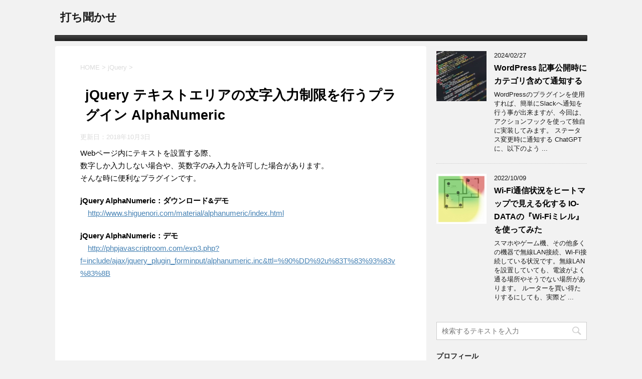

--- FILE ---
content_type: text/html; charset=UTF-8
request_url: https://kazunori-toybox.com/blog/jquery/jquery-%E3%83%86%E3%82%AD%E3%82%B9%E3%83%88%E3%82%A8%E3%83%AA%E3%82%A2%E3%81%AE%E6%96%87%E5%AD%97%E5%85%A5%E5%8A%9B%E5%88%B6%E9%99%90%E3%82%92%E8%A1%8C%E3%81%86%E3%83%97%E3%83%A9%E3%82%B0%E3%82%A4/
body_size: 20736
content:
<!DOCTYPE html>
<!--[if lt IE 7]>
<html class="ie6" dir="ltr" lang="ja" prefix="og: https://ogp.me/ns#"> <![endif]-->
<!--[if IE 7]>
<html class="i7" dir="ltr" lang="ja" prefix="og: https://ogp.me/ns#"> <![endif]-->
<!--[if IE 8]>
<html class="ie" dir="ltr" lang="ja" prefix="og: https://ogp.me/ns#"> <![endif]-->
<!--[if gt IE 8]><!-->
<html dir="ltr" lang="ja" prefix="og: https://ogp.me/ns#">
	<!--<![endif]-->
	<head prefix="og: http://ogp.me/ns# fb: http://ogp.me/ns/fb# article: http://ogp.me/ns/article#">
		<meta charset="UTF-8" >
		<meta name="viewport" content="width=device-width,initial-scale=1.0,user-scalable=no">
		<meta name="format-detection" content="telephone=no" >
		
		
		<link rel="alternate" type="application/rss+xml" title="打ち聞かせ RSS Feed" href="https://kazunori-toybox.com/blog/feed/" />
		<link rel="pingback" href="https://kazunori-toybox.com/blog/xmlrpc.php" >
		<!--[if lt IE 9]>
		<script src="https://kazunori-toybox.com/blog/wp-content/themes/stingerplus2/js/html5shiv.js"></script>
		<![endif]-->
					<style>img:is([sizes="auto" i], [sizes^="auto," i]) { contain-intrinsic-size: 3000px 1500px }</style>
	
		<!-- All in One SEO 4.8.5 - aioseo.com -->
	<meta name="robots" content="max-image-preview:large" />
	<meta name="author" content="kazunori"/>
	<link rel="canonical" href="https://kazunori-toybox.com/blog/jquery/jquery-%e3%83%86%e3%82%ad%e3%82%b9%e3%83%88%e3%82%a8%e3%83%aa%e3%82%a2%e3%81%ae%e6%96%87%e5%ad%97%e5%85%a5%e5%8a%9b%e5%88%b6%e9%99%90%e3%82%92%e8%a1%8c%e3%81%86%e3%83%97%e3%83%a9%e3%82%b0%e3%82%a4/" />
	<meta name="generator" content="All in One SEO (AIOSEO) 4.8.5" />
		<meta property="og:locale" content="ja_JP" />
		<meta property="og:site_name" content="打ち聞かせ |" />
		<meta property="og:type" content="article" />
		<meta property="og:title" content="jQuery テキストエリアの文字入力制限を行うプラグイン AlphaNumeric | 打ち聞かせ" />
		<meta property="og:url" content="https://kazunori-toybox.com/blog/jquery/jquery-%e3%83%86%e3%82%ad%e3%82%b9%e3%83%88%e3%82%a8%e3%83%aa%e3%82%a2%e3%81%ae%e6%96%87%e5%ad%97%e5%85%a5%e5%8a%9b%e5%88%b6%e9%99%90%e3%82%92%e8%a1%8c%e3%81%86%e3%83%97%e3%83%a9%e3%82%b0%e3%82%a4/" />
		<meta property="article:published_time" content="2012-07-26T11:53:37+00:00" />
		<meta property="article:modified_time" content="2018-10-03T07:28:21+00:00" />
		<meta name="twitter:card" content="summary" />
		<meta name="twitter:title" content="jQuery テキストエリアの文字入力制限を行うプラグイン AlphaNumeric | 打ち聞かせ" />
		<script type="application/ld+json" class="aioseo-schema">
			{"@context":"https:\/\/schema.org","@graph":[{"@type":"Article","@id":"https:\/\/kazunori-toybox.com\/blog\/jquery\/jquery-%e3%83%86%e3%82%ad%e3%82%b9%e3%83%88%e3%82%a8%e3%83%aa%e3%82%a2%e3%81%ae%e6%96%87%e5%ad%97%e5%85%a5%e5%8a%9b%e5%88%b6%e9%99%90%e3%82%92%e8%a1%8c%e3%81%86%e3%83%97%e3%83%a9%e3%82%b0%e3%82%a4\/#article","name":"jQuery \u30c6\u30ad\u30b9\u30c8\u30a8\u30ea\u30a2\u306e\u6587\u5b57\u5165\u529b\u5236\u9650\u3092\u884c\u3046\u30d7\u30e9\u30b0\u30a4\u30f3 AlphaNumeric | \u6253\u3061\u805e\u304b\u305b","headline":"jQuery \u30c6\u30ad\u30b9\u30c8\u30a8\u30ea\u30a2\u306e\u6587\u5b57\u5165\u529b\u5236\u9650\u3092\u884c\u3046\u30d7\u30e9\u30b0\u30a4\u30f3 AlphaNumeric","author":{"@id":"https:\/\/kazunori-toybox.com\/blog\/author\/kazunori\/#author"},"publisher":{"@id":"https:\/\/kazunori-toybox.com\/blog\/#organization"},"datePublished":"2012-07-26T20:53:37+09:00","dateModified":"2018-10-03T16:28:21+09:00","inLanguage":"ja","mainEntityOfPage":{"@id":"https:\/\/kazunori-toybox.com\/blog\/jquery\/jquery-%e3%83%86%e3%82%ad%e3%82%b9%e3%83%88%e3%82%a8%e3%83%aa%e3%82%a2%e3%81%ae%e6%96%87%e5%ad%97%e5%85%a5%e5%8a%9b%e5%88%b6%e9%99%90%e3%82%92%e8%a1%8c%e3%81%86%e3%83%97%e3%83%a9%e3%82%b0%e3%82%a4\/#webpage"},"isPartOf":{"@id":"https:\/\/kazunori-toybox.com\/blog\/jquery\/jquery-%e3%83%86%e3%82%ad%e3%82%b9%e3%83%88%e3%82%a8%e3%83%aa%e3%82%a2%e3%81%ae%e6%96%87%e5%ad%97%e5%85%a5%e5%8a%9b%e5%88%b6%e9%99%90%e3%82%92%e8%a1%8c%e3%81%86%e3%83%97%e3%83%a9%e3%82%b0%e3%82%a4\/#webpage"},"articleSection":"jQuery, jQuery"},{"@type":"BreadcrumbList","@id":"https:\/\/kazunori-toybox.com\/blog\/jquery\/jquery-%e3%83%86%e3%82%ad%e3%82%b9%e3%83%88%e3%82%a8%e3%83%aa%e3%82%a2%e3%81%ae%e6%96%87%e5%ad%97%e5%85%a5%e5%8a%9b%e5%88%b6%e9%99%90%e3%82%92%e8%a1%8c%e3%81%86%e3%83%97%e3%83%a9%e3%82%b0%e3%82%a4\/#breadcrumblist","itemListElement":[{"@type":"ListItem","@id":"https:\/\/kazunori-toybox.com\/blog#listItem","position":1,"name":"\u30db\u30fc\u30e0","item":"https:\/\/kazunori-toybox.com\/blog","nextItem":{"@type":"ListItem","@id":"https:\/\/kazunori-toybox.com\/blog\/.\/jquery\/#listItem","name":"jQuery"}},{"@type":"ListItem","@id":"https:\/\/kazunori-toybox.com\/blog\/.\/jquery\/#listItem","position":2,"name":"jQuery","item":"https:\/\/kazunori-toybox.com\/blog\/.\/jquery\/","nextItem":{"@type":"ListItem","@id":"https:\/\/kazunori-toybox.com\/blog\/jquery\/jquery-%e3%83%86%e3%82%ad%e3%82%b9%e3%83%88%e3%82%a8%e3%83%aa%e3%82%a2%e3%81%ae%e6%96%87%e5%ad%97%e5%85%a5%e5%8a%9b%e5%88%b6%e9%99%90%e3%82%92%e8%a1%8c%e3%81%86%e3%83%97%e3%83%a9%e3%82%b0%e3%82%a4\/#listItem","name":"jQuery \u30c6\u30ad\u30b9\u30c8\u30a8\u30ea\u30a2\u306e\u6587\u5b57\u5165\u529b\u5236\u9650\u3092\u884c\u3046\u30d7\u30e9\u30b0\u30a4\u30f3 AlphaNumeric"},"previousItem":{"@type":"ListItem","@id":"https:\/\/kazunori-toybox.com\/blog#listItem","name":"\u30db\u30fc\u30e0"}},{"@type":"ListItem","@id":"https:\/\/kazunori-toybox.com\/blog\/jquery\/jquery-%e3%83%86%e3%82%ad%e3%82%b9%e3%83%88%e3%82%a8%e3%83%aa%e3%82%a2%e3%81%ae%e6%96%87%e5%ad%97%e5%85%a5%e5%8a%9b%e5%88%b6%e9%99%90%e3%82%92%e8%a1%8c%e3%81%86%e3%83%97%e3%83%a9%e3%82%b0%e3%82%a4\/#listItem","position":3,"name":"jQuery \u30c6\u30ad\u30b9\u30c8\u30a8\u30ea\u30a2\u306e\u6587\u5b57\u5165\u529b\u5236\u9650\u3092\u884c\u3046\u30d7\u30e9\u30b0\u30a4\u30f3 AlphaNumeric","previousItem":{"@type":"ListItem","@id":"https:\/\/kazunori-toybox.com\/blog\/.\/jquery\/#listItem","name":"jQuery"}}]},{"@type":"Organization","@id":"https:\/\/kazunori-toybox.com\/blog\/#organization","name":"\u6253\u3061\u805e\u304b\u305b","url":"https:\/\/kazunori-toybox.com\/blog\/"},{"@type":"Person","@id":"https:\/\/kazunori-toybox.com\/blog\/author\/kazunori\/#author","url":"https:\/\/kazunori-toybox.com\/blog\/author\/kazunori\/","name":"kazunori","image":{"@type":"ImageObject","@id":"https:\/\/kazunori-toybox.com\/blog\/jquery\/jquery-%e3%83%86%e3%82%ad%e3%82%b9%e3%83%88%e3%82%a8%e3%83%aa%e3%82%a2%e3%81%ae%e6%96%87%e5%ad%97%e5%85%a5%e5%8a%9b%e5%88%b6%e9%99%90%e3%82%92%e8%a1%8c%e3%81%86%e3%83%97%e3%83%a9%e3%82%b0%e3%82%a4\/#authorImage","url":"https:\/\/secure.gravatar.com\/avatar\/315cc1d19a93a256a0815897cb78289fcd7e23bdff623144126433fa4424fc09?s=96&d=mm&r=g","width":96,"height":96,"caption":"kazunori"}},{"@type":"WebPage","@id":"https:\/\/kazunori-toybox.com\/blog\/jquery\/jquery-%e3%83%86%e3%82%ad%e3%82%b9%e3%83%88%e3%82%a8%e3%83%aa%e3%82%a2%e3%81%ae%e6%96%87%e5%ad%97%e5%85%a5%e5%8a%9b%e5%88%b6%e9%99%90%e3%82%92%e8%a1%8c%e3%81%86%e3%83%97%e3%83%a9%e3%82%b0%e3%82%a4\/#webpage","url":"https:\/\/kazunori-toybox.com\/blog\/jquery\/jquery-%e3%83%86%e3%82%ad%e3%82%b9%e3%83%88%e3%82%a8%e3%83%aa%e3%82%a2%e3%81%ae%e6%96%87%e5%ad%97%e5%85%a5%e5%8a%9b%e5%88%b6%e9%99%90%e3%82%92%e8%a1%8c%e3%81%86%e3%83%97%e3%83%a9%e3%82%b0%e3%82%a4\/","name":"jQuery \u30c6\u30ad\u30b9\u30c8\u30a8\u30ea\u30a2\u306e\u6587\u5b57\u5165\u529b\u5236\u9650\u3092\u884c\u3046\u30d7\u30e9\u30b0\u30a4\u30f3 AlphaNumeric | \u6253\u3061\u805e\u304b\u305b","inLanguage":"ja","isPartOf":{"@id":"https:\/\/kazunori-toybox.com\/blog\/#website"},"breadcrumb":{"@id":"https:\/\/kazunori-toybox.com\/blog\/jquery\/jquery-%e3%83%86%e3%82%ad%e3%82%b9%e3%83%88%e3%82%a8%e3%83%aa%e3%82%a2%e3%81%ae%e6%96%87%e5%ad%97%e5%85%a5%e5%8a%9b%e5%88%b6%e9%99%90%e3%82%92%e8%a1%8c%e3%81%86%e3%83%97%e3%83%a9%e3%82%b0%e3%82%a4\/#breadcrumblist"},"author":{"@id":"https:\/\/kazunori-toybox.com\/blog\/author\/kazunori\/#author"},"creator":{"@id":"https:\/\/kazunori-toybox.com\/blog\/author\/kazunori\/#author"},"datePublished":"2012-07-26T20:53:37+09:00","dateModified":"2018-10-03T16:28:21+09:00"},{"@type":"WebSite","@id":"https:\/\/kazunori-toybox.com\/blog\/#website","url":"https:\/\/kazunori-toybox.com\/blog\/","name":"\u6253\u3061\u805e\u304b\u305b","inLanguage":"ja","publisher":{"@id":"https:\/\/kazunori-toybox.com\/blog\/#organization"}}]}
		</script>
		<!-- All in One SEO -->

<title>jQuery テキストエリアの文字入力制限を行うプラグイン AlphaNumeric | 打ち聞かせ</title>
<link rel='dns-prefetch' href='//ajax.googleapis.com' />
<link rel='dns-prefetch' href='//secure.gravatar.com' />
<link rel='dns-prefetch' href='//stats.wp.com' />
<link rel='dns-prefetch' href='//fonts.googleapis.com' />
<link rel='dns-prefetch' href='//v0.wordpress.com' />
<script type="text/javascript">
/* <![CDATA[ */
window._wpemojiSettings = {"baseUrl":"https:\/\/s.w.org\/images\/core\/emoji\/16.0.1\/72x72\/","ext":".png","svgUrl":"https:\/\/s.w.org\/images\/core\/emoji\/16.0.1\/svg\/","svgExt":".svg","source":{"concatemoji":"https:\/\/kazunori-toybox.com\/blog\/wp-includes\/js\/wp-emoji-release.min.js?ver=6.8.3"}};
/*! This file is auto-generated */
!function(s,n){var o,i,e;function c(e){try{var t={supportTests:e,timestamp:(new Date).valueOf()};sessionStorage.setItem(o,JSON.stringify(t))}catch(e){}}function p(e,t,n){e.clearRect(0,0,e.canvas.width,e.canvas.height),e.fillText(t,0,0);var t=new Uint32Array(e.getImageData(0,0,e.canvas.width,e.canvas.height).data),a=(e.clearRect(0,0,e.canvas.width,e.canvas.height),e.fillText(n,0,0),new Uint32Array(e.getImageData(0,0,e.canvas.width,e.canvas.height).data));return t.every(function(e,t){return e===a[t]})}function u(e,t){e.clearRect(0,0,e.canvas.width,e.canvas.height),e.fillText(t,0,0);for(var n=e.getImageData(16,16,1,1),a=0;a<n.data.length;a++)if(0!==n.data[a])return!1;return!0}function f(e,t,n,a){switch(t){case"flag":return n(e,"\ud83c\udff3\ufe0f\u200d\u26a7\ufe0f","\ud83c\udff3\ufe0f\u200b\u26a7\ufe0f")?!1:!n(e,"\ud83c\udde8\ud83c\uddf6","\ud83c\udde8\u200b\ud83c\uddf6")&&!n(e,"\ud83c\udff4\udb40\udc67\udb40\udc62\udb40\udc65\udb40\udc6e\udb40\udc67\udb40\udc7f","\ud83c\udff4\u200b\udb40\udc67\u200b\udb40\udc62\u200b\udb40\udc65\u200b\udb40\udc6e\u200b\udb40\udc67\u200b\udb40\udc7f");case"emoji":return!a(e,"\ud83e\udedf")}return!1}function g(e,t,n,a){var r="undefined"!=typeof WorkerGlobalScope&&self instanceof WorkerGlobalScope?new OffscreenCanvas(300,150):s.createElement("canvas"),o=r.getContext("2d",{willReadFrequently:!0}),i=(o.textBaseline="top",o.font="600 32px Arial",{});return e.forEach(function(e){i[e]=t(o,e,n,a)}),i}function t(e){var t=s.createElement("script");t.src=e,t.defer=!0,s.head.appendChild(t)}"undefined"!=typeof Promise&&(o="wpEmojiSettingsSupports",i=["flag","emoji"],n.supports={everything:!0,everythingExceptFlag:!0},e=new Promise(function(e){s.addEventListener("DOMContentLoaded",e,{once:!0})}),new Promise(function(t){var n=function(){try{var e=JSON.parse(sessionStorage.getItem(o));if("object"==typeof e&&"number"==typeof e.timestamp&&(new Date).valueOf()<e.timestamp+604800&&"object"==typeof e.supportTests)return e.supportTests}catch(e){}return null}();if(!n){if("undefined"!=typeof Worker&&"undefined"!=typeof OffscreenCanvas&&"undefined"!=typeof URL&&URL.createObjectURL&&"undefined"!=typeof Blob)try{var e="postMessage("+g.toString()+"("+[JSON.stringify(i),f.toString(),p.toString(),u.toString()].join(",")+"));",a=new Blob([e],{type:"text/javascript"}),r=new Worker(URL.createObjectURL(a),{name:"wpTestEmojiSupports"});return void(r.onmessage=function(e){c(n=e.data),r.terminate(),t(n)})}catch(e){}c(n=g(i,f,p,u))}t(n)}).then(function(e){for(var t in e)n.supports[t]=e[t],n.supports.everything=n.supports.everything&&n.supports[t],"flag"!==t&&(n.supports.everythingExceptFlag=n.supports.everythingExceptFlag&&n.supports[t]);n.supports.everythingExceptFlag=n.supports.everythingExceptFlag&&!n.supports.flag,n.DOMReady=!1,n.readyCallback=function(){n.DOMReady=!0}}).then(function(){return e}).then(function(){var e;n.supports.everything||(n.readyCallback(),(e=n.source||{}).concatemoji?t(e.concatemoji):e.wpemoji&&e.twemoji&&(t(e.twemoji),t(e.wpemoji)))}))}((window,document),window._wpemojiSettings);
/* ]]> */
</script>
<style id='wp-emoji-styles-inline-css' type='text/css'>

	img.wp-smiley, img.emoji {
		display: inline !important;
		border: none !important;
		box-shadow: none !important;
		height: 1em !important;
		width: 1em !important;
		margin: 0 0.07em !important;
		vertical-align: -0.1em !important;
		background: none !important;
		padding: 0 !important;
	}
</style>
<link rel='stylesheet' id='wp-block-library-css' href='https://kazunori-toybox.com/blog/wp-includes/css/dist/block-library/style.min.css?ver=6.8.3' type='text/css' media='all' />
<style id='classic-theme-styles-inline-css' type='text/css'>
/*! This file is auto-generated */
.wp-block-button__link{color:#fff;background-color:#32373c;border-radius:9999px;box-shadow:none;text-decoration:none;padding:calc(.667em + 2px) calc(1.333em + 2px);font-size:1.125em}.wp-block-file__button{background:#32373c;color:#fff;text-decoration:none}
</style>
<style id='pdfemb-pdf-embedder-viewer-style-inline-css' type='text/css'>
.wp-block-pdfemb-pdf-embedder-viewer{max-width:none}

</style>
<link rel='stylesheet' id='mediaelement-css' href='https://kazunori-toybox.com/blog/wp-includes/js/mediaelement/mediaelementplayer-legacy.min.css?ver=4.2.17' type='text/css' media='all' />
<link rel='stylesheet' id='wp-mediaelement-css' href='https://kazunori-toybox.com/blog/wp-includes/js/mediaelement/wp-mediaelement.min.css?ver=6.8.3' type='text/css' media='all' />
<style id='jetpack-sharing-buttons-style-inline-css' type='text/css'>
.jetpack-sharing-buttons__services-list{display:flex;flex-direction:row;flex-wrap:wrap;gap:0;list-style-type:none;margin:5px;padding:0}.jetpack-sharing-buttons__services-list.has-small-icon-size{font-size:12px}.jetpack-sharing-buttons__services-list.has-normal-icon-size{font-size:16px}.jetpack-sharing-buttons__services-list.has-large-icon-size{font-size:24px}.jetpack-sharing-buttons__services-list.has-huge-icon-size{font-size:36px}@media print{.jetpack-sharing-buttons__services-list{display:none!important}}.editor-styles-wrapper .wp-block-jetpack-sharing-buttons{gap:0;padding-inline-start:0}ul.jetpack-sharing-buttons__services-list.has-background{padding:1.25em 2.375em}
</style>
<style id='global-styles-inline-css' type='text/css'>
:root{--wp--preset--aspect-ratio--square: 1;--wp--preset--aspect-ratio--4-3: 4/3;--wp--preset--aspect-ratio--3-4: 3/4;--wp--preset--aspect-ratio--3-2: 3/2;--wp--preset--aspect-ratio--2-3: 2/3;--wp--preset--aspect-ratio--16-9: 16/9;--wp--preset--aspect-ratio--9-16: 9/16;--wp--preset--color--black: #000000;--wp--preset--color--cyan-bluish-gray: #abb8c3;--wp--preset--color--white: #ffffff;--wp--preset--color--pale-pink: #f78da7;--wp--preset--color--vivid-red: #cf2e2e;--wp--preset--color--luminous-vivid-orange: #ff6900;--wp--preset--color--luminous-vivid-amber: #fcb900;--wp--preset--color--light-green-cyan: #7bdcb5;--wp--preset--color--vivid-green-cyan: #00d084;--wp--preset--color--pale-cyan-blue: #8ed1fc;--wp--preset--color--vivid-cyan-blue: #0693e3;--wp--preset--color--vivid-purple: #9b51e0;--wp--preset--gradient--vivid-cyan-blue-to-vivid-purple: linear-gradient(135deg,rgba(6,147,227,1) 0%,rgb(155,81,224) 100%);--wp--preset--gradient--light-green-cyan-to-vivid-green-cyan: linear-gradient(135deg,rgb(122,220,180) 0%,rgb(0,208,130) 100%);--wp--preset--gradient--luminous-vivid-amber-to-luminous-vivid-orange: linear-gradient(135deg,rgba(252,185,0,1) 0%,rgba(255,105,0,1) 100%);--wp--preset--gradient--luminous-vivid-orange-to-vivid-red: linear-gradient(135deg,rgba(255,105,0,1) 0%,rgb(207,46,46) 100%);--wp--preset--gradient--very-light-gray-to-cyan-bluish-gray: linear-gradient(135deg,rgb(238,238,238) 0%,rgb(169,184,195) 100%);--wp--preset--gradient--cool-to-warm-spectrum: linear-gradient(135deg,rgb(74,234,220) 0%,rgb(151,120,209) 20%,rgb(207,42,186) 40%,rgb(238,44,130) 60%,rgb(251,105,98) 80%,rgb(254,248,76) 100%);--wp--preset--gradient--blush-light-purple: linear-gradient(135deg,rgb(255,206,236) 0%,rgb(152,150,240) 100%);--wp--preset--gradient--blush-bordeaux: linear-gradient(135deg,rgb(254,205,165) 0%,rgb(254,45,45) 50%,rgb(107,0,62) 100%);--wp--preset--gradient--luminous-dusk: linear-gradient(135deg,rgb(255,203,112) 0%,rgb(199,81,192) 50%,rgb(65,88,208) 100%);--wp--preset--gradient--pale-ocean: linear-gradient(135deg,rgb(255,245,203) 0%,rgb(182,227,212) 50%,rgb(51,167,181) 100%);--wp--preset--gradient--electric-grass: linear-gradient(135deg,rgb(202,248,128) 0%,rgb(113,206,126) 100%);--wp--preset--gradient--midnight: linear-gradient(135deg,rgb(2,3,129) 0%,rgb(40,116,252) 100%);--wp--preset--font-size--small: 13px;--wp--preset--font-size--medium: 20px;--wp--preset--font-size--large: 36px;--wp--preset--font-size--x-large: 42px;--wp--preset--spacing--20: 0.44rem;--wp--preset--spacing--30: 0.67rem;--wp--preset--spacing--40: 1rem;--wp--preset--spacing--50: 1.5rem;--wp--preset--spacing--60: 2.25rem;--wp--preset--spacing--70: 3.38rem;--wp--preset--spacing--80: 5.06rem;--wp--preset--shadow--natural: 6px 6px 9px rgba(0, 0, 0, 0.2);--wp--preset--shadow--deep: 12px 12px 50px rgba(0, 0, 0, 0.4);--wp--preset--shadow--sharp: 6px 6px 0px rgba(0, 0, 0, 0.2);--wp--preset--shadow--outlined: 6px 6px 0px -3px rgba(255, 255, 255, 1), 6px 6px rgba(0, 0, 0, 1);--wp--preset--shadow--crisp: 6px 6px 0px rgba(0, 0, 0, 1);}:where(.is-layout-flex){gap: 0.5em;}:where(.is-layout-grid){gap: 0.5em;}body .is-layout-flex{display: flex;}.is-layout-flex{flex-wrap: wrap;align-items: center;}.is-layout-flex > :is(*, div){margin: 0;}body .is-layout-grid{display: grid;}.is-layout-grid > :is(*, div){margin: 0;}:where(.wp-block-columns.is-layout-flex){gap: 2em;}:where(.wp-block-columns.is-layout-grid){gap: 2em;}:where(.wp-block-post-template.is-layout-flex){gap: 1.25em;}:where(.wp-block-post-template.is-layout-grid){gap: 1.25em;}.has-black-color{color: var(--wp--preset--color--black) !important;}.has-cyan-bluish-gray-color{color: var(--wp--preset--color--cyan-bluish-gray) !important;}.has-white-color{color: var(--wp--preset--color--white) !important;}.has-pale-pink-color{color: var(--wp--preset--color--pale-pink) !important;}.has-vivid-red-color{color: var(--wp--preset--color--vivid-red) !important;}.has-luminous-vivid-orange-color{color: var(--wp--preset--color--luminous-vivid-orange) !important;}.has-luminous-vivid-amber-color{color: var(--wp--preset--color--luminous-vivid-amber) !important;}.has-light-green-cyan-color{color: var(--wp--preset--color--light-green-cyan) !important;}.has-vivid-green-cyan-color{color: var(--wp--preset--color--vivid-green-cyan) !important;}.has-pale-cyan-blue-color{color: var(--wp--preset--color--pale-cyan-blue) !important;}.has-vivid-cyan-blue-color{color: var(--wp--preset--color--vivid-cyan-blue) !important;}.has-vivid-purple-color{color: var(--wp--preset--color--vivid-purple) !important;}.has-black-background-color{background-color: var(--wp--preset--color--black) !important;}.has-cyan-bluish-gray-background-color{background-color: var(--wp--preset--color--cyan-bluish-gray) !important;}.has-white-background-color{background-color: var(--wp--preset--color--white) !important;}.has-pale-pink-background-color{background-color: var(--wp--preset--color--pale-pink) !important;}.has-vivid-red-background-color{background-color: var(--wp--preset--color--vivid-red) !important;}.has-luminous-vivid-orange-background-color{background-color: var(--wp--preset--color--luminous-vivid-orange) !important;}.has-luminous-vivid-amber-background-color{background-color: var(--wp--preset--color--luminous-vivid-amber) !important;}.has-light-green-cyan-background-color{background-color: var(--wp--preset--color--light-green-cyan) !important;}.has-vivid-green-cyan-background-color{background-color: var(--wp--preset--color--vivid-green-cyan) !important;}.has-pale-cyan-blue-background-color{background-color: var(--wp--preset--color--pale-cyan-blue) !important;}.has-vivid-cyan-blue-background-color{background-color: var(--wp--preset--color--vivid-cyan-blue) !important;}.has-vivid-purple-background-color{background-color: var(--wp--preset--color--vivid-purple) !important;}.has-black-border-color{border-color: var(--wp--preset--color--black) !important;}.has-cyan-bluish-gray-border-color{border-color: var(--wp--preset--color--cyan-bluish-gray) !important;}.has-white-border-color{border-color: var(--wp--preset--color--white) !important;}.has-pale-pink-border-color{border-color: var(--wp--preset--color--pale-pink) !important;}.has-vivid-red-border-color{border-color: var(--wp--preset--color--vivid-red) !important;}.has-luminous-vivid-orange-border-color{border-color: var(--wp--preset--color--luminous-vivid-orange) !important;}.has-luminous-vivid-amber-border-color{border-color: var(--wp--preset--color--luminous-vivid-amber) !important;}.has-light-green-cyan-border-color{border-color: var(--wp--preset--color--light-green-cyan) !important;}.has-vivid-green-cyan-border-color{border-color: var(--wp--preset--color--vivid-green-cyan) !important;}.has-pale-cyan-blue-border-color{border-color: var(--wp--preset--color--pale-cyan-blue) !important;}.has-vivid-cyan-blue-border-color{border-color: var(--wp--preset--color--vivid-cyan-blue) !important;}.has-vivid-purple-border-color{border-color: var(--wp--preset--color--vivid-purple) !important;}.has-vivid-cyan-blue-to-vivid-purple-gradient-background{background: var(--wp--preset--gradient--vivid-cyan-blue-to-vivid-purple) !important;}.has-light-green-cyan-to-vivid-green-cyan-gradient-background{background: var(--wp--preset--gradient--light-green-cyan-to-vivid-green-cyan) !important;}.has-luminous-vivid-amber-to-luminous-vivid-orange-gradient-background{background: var(--wp--preset--gradient--luminous-vivid-amber-to-luminous-vivid-orange) !important;}.has-luminous-vivid-orange-to-vivid-red-gradient-background{background: var(--wp--preset--gradient--luminous-vivid-orange-to-vivid-red) !important;}.has-very-light-gray-to-cyan-bluish-gray-gradient-background{background: var(--wp--preset--gradient--very-light-gray-to-cyan-bluish-gray) !important;}.has-cool-to-warm-spectrum-gradient-background{background: var(--wp--preset--gradient--cool-to-warm-spectrum) !important;}.has-blush-light-purple-gradient-background{background: var(--wp--preset--gradient--blush-light-purple) !important;}.has-blush-bordeaux-gradient-background{background: var(--wp--preset--gradient--blush-bordeaux) !important;}.has-luminous-dusk-gradient-background{background: var(--wp--preset--gradient--luminous-dusk) !important;}.has-pale-ocean-gradient-background{background: var(--wp--preset--gradient--pale-ocean) !important;}.has-electric-grass-gradient-background{background: var(--wp--preset--gradient--electric-grass) !important;}.has-midnight-gradient-background{background: var(--wp--preset--gradient--midnight) !important;}.has-small-font-size{font-size: var(--wp--preset--font-size--small) !important;}.has-medium-font-size{font-size: var(--wp--preset--font-size--medium) !important;}.has-large-font-size{font-size: var(--wp--preset--font-size--large) !important;}.has-x-large-font-size{font-size: var(--wp--preset--font-size--x-large) !important;}
:where(.wp-block-post-template.is-layout-flex){gap: 1.25em;}:where(.wp-block-post-template.is-layout-grid){gap: 1.25em;}
:where(.wp-block-columns.is-layout-flex){gap: 2em;}:where(.wp-block-columns.is-layout-grid){gap: 2em;}
:root :where(.wp-block-pullquote){font-size: 1.5em;line-height: 1.6;}
</style>
<link rel='stylesheet' id='ppv-public-css' href='https://kazunori-toybox.com/blog/wp-content/plugins/document-emberdder/build/public.css?ver=1.8.9' type='text/css' media='all' />
<link rel='stylesheet' id='toc-screen-css' href='https://kazunori-toybox.com/blog/wp-content/plugins/table-of-contents-plus/screen.min.css?ver=2411.1' type='text/css' media='all' />
<link rel='stylesheet' id='parent-style-css' href='https://kazunori-toybox.com/blog/wp-content/themes/stingerplus2/style.css?ver=6.8.3' type='text/css' media='all' />
<link rel='stylesheet' id='fonts-googleapis-montserrat-css' href='https://fonts.googleapis.com/css?family=Montserrat%3A400&#038;ver=6.8.3' type='text/css' media='all' />
<link rel='stylesheet' id='normalize-css' href='https://kazunori-toybox.com/blog/wp-content/themes/stingerplus2/css/normalize.css?ver=1.5.9' type='text/css' media='all' />
<link rel='stylesheet' id='font-awesome-css' href='https://kazunori-toybox.com/blog/wp-content/themes/stingerplus2/css/fontawesome/css/font-awesome.min.css?ver=4.7.0' type='text/css' media='all' />
<link rel='stylesheet' id='style-css' href='https://kazunori-toybox.com/blog/wp-content/themes/stingerplus2-child/style.css?ver=6.8.3' type='text/css' media='all' />
<link rel='stylesheet' id='single2-css' href='https://kazunori-toybox.com/blog/wp-content/themes/stingerplus2/st-kanricss.php' type='text/css' media='all' />
<link rel='stylesheet' id='fancybox-css' href='https://kazunori-toybox.com/blog/wp-content/plugins/easy-fancybox/fancybox/1.5.4/jquery.fancybox.min.css?ver=6.8.3' type='text/css' media='screen' />
<link rel='stylesheet' id='prism-theme-css' href='https://kazunori-toybox.com/blog/wp-content/plugins/ank-prism-for-wp/out/prism-css.min.css?ver=1583073885' type='text/css' media='all' />
<script type="text/javascript" src="https://kazunori-toybox.com/blog/wp-content/plugins/document-emberdder/build/public.js?ver=1.8.9" id="ppv-public-js"></script>
<script type="text/javascript" src="//ajax.googleapis.com/ajax/libs/jquery/1.11.3/jquery.min.js?ver=1.11.3" id="jquery-js"></script>
<link rel="https://api.w.org/" href="https://kazunori-toybox.com/blog/wp-json/" /><link rel="alternate" title="JSON" type="application/json" href="https://kazunori-toybox.com/blog/wp-json/wp/v2/posts/881" /><link rel='shortlink' href='https://wp.me/p9LeGW-ed' />
<link rel="alternate" title="oEmbed (JSON)" type="application/json+oembed" href="https://kazunori-toybox.com/blog/wp-json/oembed/1.0/embed?url=https%3A%2F%2Fkazunori-toybox.com%2Fblog%2Fjquery%2Fjquery-%25e3%2583%2586%25e3%2582%25ad%25e3%2582%25b9%25e3%2583%2588%25e3%2582%25a8%25e3%2583%25aa%25e3%2582%25a2%25e3%2581%25ae%25e6%2596%2587%25e5%25ad%2597%25e5%2585%25a5%25e5%258a%259b%25e5%2588%25b6%25e9%2599%2590%25e3%2582%2592%25e8%25a1%258c%25e3%2581%2586%25e3%2583%2597%25e3%2583%25a9%25e3%2582%25b0%25e3%2582%25a4%2F" />
<link rel="alternate" title="oEmbed (XML)" type="text/xml+oembed" href="https://kazunori-toybox.com/blog/wp-json/oembed/1.0/embed?url=https%3A%2F%2Fkazunori-toybox.com%2Fblog%2Fjquery%2Fjquery-%25e3%2583%2586%25e3%2582%25ad%25e3%2582%25b9%25e3%2583%2588%25e3%2582%25a8%25e3%2583%25aa%25e3%2582%25a2%25e3%2581%25ae%25e6%2596%2587%25e5%25ad%2597%25e5%2585%25a5%25e5%258a%259b%25e5%2588%25b6%25e9%2599%2590%25e3%2582%2592%25e8%25a1%258c%25e3%2581%2586%25e3%2583%2597%25e3%2583%25a9%25e3%2582%25b0%25e3%2582%25a4%2F&#038;format=xml" />
	<style>img#wpstats{display:none}</style>
				<style type="text/css">
			
/*グループ1
------------------------------------------------------------*/



/*縦一行目のセル*/
table tr td:first-child {
			}

/*横一行目のセル*/
table tr:first-child {
			}



/*TOC+*/
#toc_container {
	
	}



/*マル数字olタグ*/


.post .maruno ol li:before {
		}

/*チェックulタグ*/


.post .maruck ul li:before {
		}

/*Webアイコン*/





/*スライドショー矢印非表示*/

/*サイト上部のボーダー色*/

/*ヘッダーの背景色*/
		#headbox {
							background-color: transparent;
							
					background: none;
										}

		
/*サイトの背景色*/

/*ヘッダー下からの背景色*/
#content-w {
                   
	}

/*メインコンテンツのテキスト色*/
.post > * {
	color: ;
}

input, textarea {
	color: #000;
}

/*メインコンテンツのリンク色*/

a, 
.no-thumbitiran h3 a, 
.no-thumbitiran h5 a {
	color: ;
}
/*サイドのテキスト色*/
#side aside > *,
#side li.cat-item a,
#side aside .kanren .clearfix dd h5 a,
#side aside .kanren .clearfix dd p {
	color: ;
}

/*メインコンテンツの背景色*/
main {
	background: #ffffff;
}

/*メイン背景色の透過*/


/*ブログタイトル*/

header .sitename a {
	color: #1a1a1a;
}

/* メニュー */
nav li a {
	color: #1a1a1a;
}

/*ページトップ*/
#page-top a {
	background: #212121;
}


/*キャプション */

header h1 {
	color: #1a1a1a;
}

header .descr {
	color: #1a1a1a;
}

/* アコーディオン */
#s-navi dt.trigger .op {
	background: #212121;
	color: #424242;
}

/*アコーディオンメニュー内背景色*/
#s-navi dd.acordion_tree {
			background: #212121;
	}

/*追加ボタン1*/
#s-navi dt.trigger .op-st {
			background: #212121;
				color: #424242;
	}

/*追加ボタン2*/
#s-navi dt.trigger .op-st2 {
			background: #212121;
				color: #424242;
	}

.acordion_tree li a {
	color: #1a1a1a;
}


/*スマホフッターメニュー*/
#st-footermenubox a {
	color: #000; 
}


/* サイド見出し */
aside h4 {
	color: #1a1a1a;
}

/* スマホメニュー文字 */
.acordion_tree ul.menu li a, 
.acordion_tree ul.menu li {
	color: #000000;
}

.acordion_tree ul.menu li {
	border-bottom-color: #000000;
}

/*グループ2
------------------------------------------------------------*/
/*Webフォント*/







/* 投稿日時・ぱんくず・タグ */
#breadcrumb, #breadcrumb div a, div#breadcrumb a, .blogbox p, .tagst, #breadcrumb ol li a, #breadcrumb ol li {
	color: #dbdbdb;
}

/* 記事タイトル */


	.entry-title, .post .entry-title {
		color: #000000;
					background-color: transparent;
						
				background: none;
						}


	.entry-title, .post .entry-title {
		padding-left:10px;
	}

	.entry-title, .post .entry-title {
		padding-top:5px;
		padding-bottom:5px;
	}





	.entry-title, .post .entry-title {
		padding-left:10px!important;
	}

	.entry-title, .post .entry-title {
		padding-top:5px!important;
		padding-bottom:5px!important;
	}

/* h2 */


	h2 {
		color: #212121;
					/*Other Browser*/
			background: #FAFAFA;
			/* Android4.1 - 4.3 */
			background: url(""), -webkit-linear-gradient(top,  #FAFAFA 0%,#FAFAFA 100%);

			/* IE10+, FF16+, Chrome26+ */
			background: url(""), linear-gradient(to bottom,  #FAFAFA 0%,#FAFAFA 100%);
		
									border-top: 2px solid #212121;
				border-bottom: 1px solid #212121;
						}

	

	h2 {
		padding-left:20px!important;
	}

	h2 {
		padding-top:10px!important;
		padding-bottom:10px!important;
	}

/*h3小見出し*/


	.post h3:not(.rankh3):not(#reply-title) {
		color: #212121;
		border-bottom-color: ;
	
		
		
					background-color: transparent;
			}


	.post h3:not(.rankh3):not(#reply-title) {
		padding-left:15px!important;
	}

	.post h3:not(.rankh3):not(#reply-title) {
		padding-top:10px!important;
		padding-bottom:10px!important;
	}

/*h4*/
    .post h4:not(.rankh4):not(.point) {
                color: #212121;
                    background-color: #FAFAFA;
            
            
            
                    padding-left:20px;
            
                    padding-top:10px;
            padding-bottom:10px;
            
            }
/* サイド見出し */
aside h4, #side aside h4 {
	color: #212121;
}

/*h5*/
    .post h5:not(.rankh5):not(.point):not(.st-cardbox-t):not(.popular-t):not(.kanren-t) {
				color: #212121;
					background-color: transparent;
			
			
			
			
					padding-top:10px!important;
			padding-bottom:10px!important;
			
			}

/* タグクラウド */
.tagcloud a {
	border-color: #212121;
	color: #212121;
}

/* NEW ENTRY & 関連記事 */
.post h4:not(.rankh4).point, 
.cat-itiran p.point,
.n-entry-t {
	border-bottom-color: #212121;
}

.post h4:not(.rankh4) .point-in, 
.cat-itiran p.point .point-in,
.n-entry {
	background-color: #212121;
	color: #ffffff;
}

/* カテゴリ */
.catname {
	background: #FAFAFA;
	color:#000000;
}

.post .st-catgroup a {
	color: #000000;
}

/*グループ4
------------------------------------------------------------*/
/* RSSボタン */
.rssbox a {
	background-color: #212121;
}

/* SNSボタン */


.inyoumodoki, .post blockquote {
	background-color: #f3f3f3;
	border-left-color: #f3f3f3;
}

/*フリーボックスウィジェット
------------------------------------------------------------*/
/* ボックス */
.freebox {
	border-top-color: #212121;
	background: #FAFAFA;
}

/* 見出し */
.p-entry-f {
	background: #212121;
	color: #ffffff;
}

/* エリア内テキスト */

/*お知らせ
------------------------------------------------------------*/
/*お知らせバーの背景色*/
#topnews-box div.rss-bar {
			border-color: #424242;
	}

#topnews-box div.rss-bar {
	color: #ffffff;

	/*Other Browser*/
	background: #212121;
	/*For Old WebKit*/
	background: -webkit-linear-gradient( #424242 0%, #212121 100% );
	/*For Modern Browser*/
	background: linear-gradient( #424242 0%, #212121 100% );
}

/*お知らせ日付の文字色*/
#topnews-box dt {
	color: #424242;
}

#topnews-box div dl dd a {
	color: #000000;
}

#topnews-box dd {
	border-bottom-color: #000000;
}

#topnews-box {
			background-color:transparent!important;
	}

/*追加カラー
------------------------------------------------------------*/
/*フッター*/
footer > *,
footer a,
#footer .copyr,  
#footer .copyr a, 
#footer .copy,  
#footer .copy a {
	}

footer .footermenust li {
	border-right-color:  !important;
}

/*フッター背景色*/
	#footer {
					background-color: transparent;
						
				background: none;
						            
           					max-width: 1030px; /*padding 15pxあり*/
			}

	
/*任意の人気記事
------------------------------------------------------------*/

.post .p-entry, #side .p-entry, .home-post .p-entry {
	background: #212121;
	color: #ffffff;
}

.pop-box, .nowhits .pop-box, .nowhits-eye .pop-box {
	border-top-color: #212121;
	background: #FAFAFA;
}

.kanren.pop-box .clearfix dd h5 a, 
.kanren.pop-box .clearfix dd p,
.kanren.pop-box .clearfix dd p a, 
.kanren.pop-box .clearfix dd p span, 
.kanren.pop-box .clearfix dd > *,
.kanren.pop-box h5 a, 
.kanren.pop-box div p,
.kanren.pop-box div p a, 
.kanren.pop-box div p span, 
.kanren.pop-box div > *
{
	color: !important;
}

	.poprank-no2 {
		background: #212121;
		color: #ffffff !important;
	}

	.poprank-no {
		background: #212121;
		color: #ffffff;
	}

/*ウィジェット問合せボタン*/

.st-formbtn {
	
	
			/*Other Browser*/
		background: #212121;
	}

.st-formbtn .st-originalbtn-r {
	border-left-color: #ffffff;
}

a.st-formbtnlink {
	color: #ffffff;
}

/*ウィジェットオリジナルボタン*/

.st-originalbtn {
	
	
			/*Other Browser*/
		background: #212121;
	}

.st-originalbtn .st-originalbtn-r {
	border-left-color: #ffffff;
}

a.st-originallink {
	color: #ffffff;
}

/*ミドルメニュー（ヘッダーメニュー連動）
------------------------------------------------------------*/
.st-middle-menu {
			color: #ffffff;
				/*Other Browser*/
		background: #212121;
				border-top-color: #424242;
		border-left-color: #424242;
	}

.st-middle-menu .menu li a{
			color: #ffffff;
				border-bottom-color: #424242;
		border-right-color: #424242;
		}

/*固定ページサイドメニュー
------------------------------------------------------------*/
/*背景色*/
#sidebg {
	background: #FAFAFA;

	}


	/*liタグの階層*/
	#side aside .st-pagelists ul li:not(.sub-menu) {
					border-top-color: #212121;
		
					border-left-color: #212121;
			border-right-color: #212121;
			}

	#side aside .st-pagelists ul .sub-menu li {
		border: none;
	}

	#side aside .st-pagelists ul li:last-child {
					border-bottom: 1px solid #212121;
			}

	#side aside .st-pagelists ul .sub-menu li:first-child {
					border-top: 1px solid #212121;
			}

	#side aside .st-pagelists ul li li:last-child {
		border: none;
	}

	#side aside .st-pagelists ul .sub-menu .sub-menu li {
		border: none;
	}
	
	#side aside .st-pagelists ul li a {
		color: #ffffff;
					/*Other Browser*/
			background: #212121;
			/* Android4.1 - 4.3 */
			background: url(""), -webkit-linear-gradient(top,  #424242 0%,#212121 100%);

			/* IE10+, FF16+, Chrome26+ */
			background: url(""), linear-gradient(to bottom,  #424242 0%,#212121 100%);
	
			}

	
	#side aside .st-pagelists .sub-menu a {
					border-bottom-color: #424242;
				color: #212121;
	}

	#side aside .st-pagelists .sub-menu .sub-menu li:last-child {
		border-bottom: 1px solid #424242;
	}

	#side aside .st-pagelists .sub-menu li .sub-menu a,
	#side aside .st-pagelists .sub-menu li .sub-menu .sub-menu li a {
		color: #212121;
	}



	#side aside .st-pagelists ul li a {
		padding-left:15px;
	}

	#side aside .st-pagelists ul li a {
		padding-top:8px;
		padding-bottom:8px;
	}

/*Webアイコン*/


/*コンタクトフォーム7送信ボタン*/
.wpcf7-submit {
	background: #212121;
	color: #ffffff;
}

/* メイン画像背景色 */


/*media Queries タブレットサイズ（959px以下）
----------------------------------------------------*/
@media only screen and (max-width: 959px) {

	/*-- ここまで --*/
}

/*media Queries タブレットサイズ以下
----------------------------------------------------*/
@media only screen and (min-width: 600px) {

}

/*media Queries タブレットサイズ（600px～959px）のみで適応したいCSS -タブレットのみ
---------------------------------------------------------------------------------------------------*/
@media only screen and (min-width: 600px) and (max-width: 959px) {

	
/*-- ここまで --*/
}


/*media Queries PCサイズ
----------------------------------------------------*/
@media only screen and (min-width: 960px) {

	

	
	/*ヘッダーの背景色*/
	
	/*メインコンテンツのボーダー*/
	
	
	/* スライドショー横並び */
	
	/*wrapperに背景がある場合*/
	
	/*メニュー*/
	#st-menuwide {
			border-top-color: #212121;
		border-bottom-color: #212121;
				border-left-color: #212121;
		border-right-color: #212121;
	
			/*Other Browser*/
		background: #212121;
		/* Android4.1 - 4.3 */
		background: url(""), -webkit-linear-gradient(top,  #424242 0%,#212121 100%);

		/* IE10+, FF16+, Chrome26+ */
		background: url(""), linear-gradient(to bottom,  #424242 0%,#212121 100%);
		}

	

	header .smanone ul.menu li, 
	header nav.st5 ul.menu  li,
	header nav.st5 ul.menu  li,
	header #st-menuwide div.menu li,
	header #st-menuwide nav.menu li
	{
			border-right-color: #424242;
		}

	header .smanone ul.menu li, 
	header nav.st5 ul.menu  li,
	header #st-menuwide div.menu li,
	header #st-menuwide nav.menu li {
		border-right-color: #424242;
	}

	header .smanone ul.menu li a, 
	header nav.st5 ul.menu  li a,
	header #st-menuwide div.menu li a,
	header #st-menuwide nav.menu li a {
		color: #ffffff;
	}

	
	header .smanone ul.menu li li a {
		background: #424242;
		border-top-color: #212121;

	}

	/*メニューの上下のパディング*/
		

	/*ヘッダーウィジェット*/
	header .headbox .textwidget {
		background: #FAFAFA;
		color: #000000;
	}

	/*ヘッダーの電話番号とリンク色*/
	.head-telno a, #header-r .footermenust a {
		color: #000000;
	}

	#header-r .footermenust li {
		border-right-color: #000000;
	}

	/*トップ用おすすめタイトル*/
	.nowhits .pop-box {
		border-top-color: #212121;
	}

	/*記事エリアを広げる*/
	
	/*記事タイトル*/
	.entry-title, .post .entry-title {
		color: #000000;
							
			}

/*-- ここまで --*/
}
		</style>
		<link rel="canonical" href="https://kazunori-toybox.com/blog/jquery/jquery-%e3%83%86%e3%82%ad%e3%82%b9%e3%83%88%e3%82%a8%e3%83%aa%e3%82%a2%e3%81%ae%e6%96%87%e5%ad%97%e5%85%a5%e5%8a%9b%e5%88%b6%e9%99%90%e3%82%92%e8%a1%8c%e3%81%86%e3%83%97%e3%83%a9%e3%82%b0%e3%82%a4/" />
		<style type="text/css" id="wp-custom-css">
			pre{
	border:1px solid #ccc;
	background:#fafafa;
	padding:10px 20px;
	margin: 0 0 1em 0;
}

/* Syntaxhighlighter */
.syntaxhighlighter {
    font-size: 80% !important;
}
		</style>
					<script>
		(function (i, s, o, g, r, a, m) {
			i['GoogleAnalyticsObject'] = r;
			i[r] = i[r] || function () {
					(i[r].q = i[r].q || []).push(arguments)
				}, i[r].l = 1 * new Date();
			a = s.createElement(o),
				m = s.getElementsByTagName(o)[0];
			a.async = 1;
			a.src = g;
			m.parentNode.insertBefore(a, m)
		})(window, document, 'script', '//www.google-analytics.com/analytics.js', 'ga');

		ga('create', 'UA-116091656-1', 'auto');
		ga('send', 'pageview');

	</script>
				<!-- OGP -->
	
			<meta name="twitter:card" content="summary_large_image">
		<meta name="twitter:site" content="@kazun_0909">
		<meta name="twitter:title" content="jQuery テキストエリアの文字入力制限を行うプラグイン AlphaNumeric">
		<meta name="twitter:description" content="Webページ内にテキストを設置する際、 数字しか入力しない場合や、英数字のみ入力を許可した場合があります。 そんな時に便利なプラグインです。 jQuery AlphaNumeric：ダウンロード&#0">
		<meta name="twitter:image" content="https://kazunori-toybox.com/blog/wp-content/themes/stingerplus2/images/no-img.png">
		<!-- /OGP -->
		

				<script async src="//pagead2.googlesyndication.com/pagead/js/adsbygoogle.js"></script>

	<script>
		(adsbygoogle = window.adsbygoogle || []).push({
			google_ad_client: "ca-pub-6813287618639057",
			enable_page_level_ads: true
		});
	</script>
	</head>
	<body class="wp-singular post-template-default single single-post postid-881 single-format-standard wp-theme-stingerplus2 wp-child-theme-stingerplus2-child not-front-page" >
				<div id="st-ami">
				<div id="wrapper" class="">
				<div id="wrapper-in">
					<header id="">
						<div id="headbox-bg">
							<div class="clearfix" id="headbox">
										<nav id="s-navi" class="pcnone">
			<dl class="acordion">
				<dt class="trigger">
					<p><span class="op"><i class="fa fa-bars"></i></span></p>

				</dt>

				<dd class="acordion_tree">


										<div class="menu"></div>
					<div class="clear"></div>

				</dd>
			</dl>
		</nav>
										<div id="header-l">
											
		<!-- キャプション -->
					<p class="descr">
							</p>
				<!-- ロゴ又はブログ名 -->
					<p class="sitename"><a href="https://kazunori-toybox.com/blog/">
									打ち聞かせ							</a></p>
				<!-- ロゴ又はブログ名ここまで -->

	
									</div><!-- /#header-l -->
								<div id="header-r" class="smanone">
																		
								</div><!-- /#header-r -->
							</div><!-- /#headbox-bg -->
						</div><!-- /#headbox clearfix -->
					
<div id="gazou-wide">
			<div id="st-menubox">
			<div id="st-menuwide">
				<nav class="menu"></nav>
			</div>
		</div>
	</div>

					</header>
					<div id="content-w">
<div id="content" class="clearfix">
	<div id="contentInner">

		<main>
			<article>
				<div id="post-881" class="st-post post-881 post type-post status-publish format-standard hentry category-jquery tag-jquery">

			
									

					<!--ぱんくず -->
					<div id="breadcrumb">
					<ol itemscope itemtype="http://schema.org/BreadcrumbList">
							 <li itemprop="itemListElement" itemscope
      itemtype="http://schema.org/ListItem"><a href="https://kazunori-toybox.com/blog" itemprop="item"><span itemprop="name">HOME</span></a> > <meta itemprop="position" content="1" /></li>
													<li itemprop="itemListElement" itemscope
      itemtype="http://schema.org/ListItem"><a href="https://kazunori-toybox.com/blog/./jquery/" itemprop="item">
							<span itemprop="name">jQuery</span> </a> &gt;<meta itemprop="position" content="2" /></li> 
											</ol>
					</div>
					<!--/ ぱんくず -->

					<!--ループ開始 -->
										
									

					<h1 class="entry-title">jQuery テキストエリアの文字入力制限を行うプラグイン AlphaNumeric</h1>

					<div class="blogbox ">
						<p><span class="kdate">
																							更新日：<time class="updated" datetime="2018-10-03T16:28:21+0900">2018年10月3日</time>
													</span></p>
					</div>

					<div class="mainbox">
						<div id="nocopy" ><!-- コピー禁止エリアここから -->

																			
							<div class="entry-content">
								<p>Webページ内にテキストを設置する際、<br />
数字しか入力しない場合や、英数字のみ入力を許可した場合があります。<br />
そんな時に便利なプラグインです。</p>
<p><strong>jQuery AlphaNumeric：ダウンロード&デモ</strong><br />
　<a href="http://www.shiguenori.com/material/alphanumeric/index.html">http://www.shiguenori.com/material/alphanumeric/index.html</a></p>
<p><strong>jQuery AlphaNumeric：デモ</strong><br />
　<a href="http://phpjavascriptroom.com/exp3.php?f=include/ajax/jquery_plugin_forminput/alphanumeric.inc&ttl=%90%DD%92u%83T%83%93%83v%83%8B">http://phpjavascriptroom.com/exp3.php?f=include/ajax/jquery_plugin_forminput/alphanumeric.inc&ttl=%90%DD%92u%83T%83%93%83v%83%8B</a><br />
　<br />
<span id="more-881"></span><script async src="//pagead2.googlesyndication.com/pagead/js/adsbygoogle.js"></script>
    <ins class="adsbygoogle"
         style="display:block; text-align:center;"
         data-ad-layout="in-article"
         data-ad-format="fluid"
         data-ad-client="ca-pub-6813287618639057"
         data-ad-slot="7123845890"></ins>
    <script>
         (adsbygoogle = window.adsbygoogle || []).push({});
    </script></p>
<p>サンプルをご覧になる場合は、日本語入力をOFFでご確認下さい。<br />
　</p>
<h2>数値だけの入力を許可する</h2>
<p>いつも通り<br />
<strong>　・JavaScriptファイルのインクルード<br />
　・タグ設置<br />
　・タグに対しての関数コール</strong><br />
が必要です。</p>
<pre class="line-numbers"><code class="language-markup">&lt;script type=&#039;text/javascript&#039; src=&#039;jquery.alphanumeric.js&#039;&gt;&lt;/script&gt;</code></pre>
<pre class="line-numbers"><code class="language-markup">&lt;input id=&quot;numericOnly&quot; type=&quot;text&quot; size=&quot;30&quot; style=&quot;ime-mode: disabled;&quot;&gt;</code></pre>
<p>inputタグは、ime-Mode を無効にしておきます。<br />
あとは、このタグに対して関数を一つ呼ぶだけで完了です。</p>
<pre class="line-numbers"><code class="language-javascript">$(&quot;#numericOnly&quot;).numeric();</code></pre>
<p>ものすごく簡単な作業ですね。<br />
　<br />
　</p>
<h2>英字だけの入力を許可する</h2>
<pre class="line-numbers"><code class="language-javascript">// 英字の大文字小文字を許可
$(&quot;#alphaOnly&quot;).alpha();

// 英字の小文字を許可
$(&#039;#alphaOnly&#039;).alpha({nocaps:true});

// 英字の大文字を許可
$(&#039;#alphaOnly&#039;).alpha({allcaps:true});</code></pre>
<p>　<br />
　</p>
<h2>プラスアルファで特定の文字を許可する</h2>
<p>allowで指定した文字は許可されます。</p>
<pre class="line-numbers"><code class="language-javascript">// 英字 + &#039;-&#039; &#039;@&#039; &#039;.&#039; を許可
$(&quot;#alphaOnly&quot;).alpha({allow:&quot;-@.&quot;});</code></pre>
<p>　</p>
<p>説明を省きますが、 英数字を許可するための関数が、<strong>alphanumeric</strong> です。</p>
<pre class="line-numbers"><code class="language-javascript">$(&quot;#alphaNumericOnly&quot;).alphanumeric();</code></pre>
<p>　<br />
これだけの処理が使えれば、十分でしょう。<br />
もっと制限したい人であれば、一からプログラムを自作していると思います。<br />
てっとり早く実装したいからプラグインを使うわけですからね。<br />
　<br />
プラグインの実装方法は、<strong>keypress</strong>イベント時に文字列を判定し、<br />
入力できない文字の場合は、イベントをキャンセルしているだけです。<br />
プログラム自体も短くシンプルですので中をみてみるといいかと思います。<br />
　<br />
では次回は、文字数制限を行うプラグインを紹介します。<br />
　<br />
　</p>
							</div>
						</div><!-- コピー禁止エリアここまで -->

												
					<div class="adbox">
				
							        
	
									<div style="padding-top:10px;">
						
							        
	
					</div>
							</div>
		
        
	

						
					</div><!-- .mainboxここまで -->
	
						
	<div class="sns">
	<ul class="clearfix">
		<!--ツイートボタン-->
		<li class="twitter"> 
		<a rel="nofollow" onclick="window.open('//twitter.com/intent/tweet?url=https%3A%2F%2Fkazunori-toybox.com%2Fblog%2Fjquery%2Fjquery-%25e3%2583%2586%25e3%2582%25ad%25e3%2582%25b9%25e3%2583%2588%25e3%2582%25a8%25e3%2583%25aa%25e3%2582%25a2%25e3%2581%25ae%25e6%2596%2587%25e5%25ad%2597%25e5%2585%25a5%25e5%258a%259b%25e5%2588%25b6%25e9%2599%2590%25e3%2582%2592%25e8%25a1%258c%25e3%2581%2586%25e3%2583%2597%25e3%2583%25a9%25e3%2582%25b0%25e3%2582%25a4%2F&text=jQuery+%E3%83%86%E3%82%AD%E3%82%B9%E3%83%88%E3%82%A8%E3%83%AA%E3%82%A2%E3%81%AE%E6%96%87%E5%AD%97%E5%85%A5%E5%8A%9B%E5%88%B6%E9%99%90%E3%82%92%E8%A1%8C%E3%81%86%E3%83%97%E3%83%A9%E3%82%B0%E3%82%A4%E3%83%B3+AlphaNumeric&via=kazun_0909&tw_p=tweetbutton', '', 'width=500,height=450'); return false;"><i class="fa fa-twitter"></i><span class="snstext " >Twitter</span></a>
		</li>

		<!--シェアボタン-->      
		<li class="facebook">
		<a href="//www.facebook.com/sharer.php?src=bm&u=https%3A%2F%2Fkazunori-toybox.com%2Fblog%2Fjquery%2Fjquery-%25e3%2583%2586%25e3%2582%25ad%25e3%2582%25b9%25e3%2583%2588%25e3%2582%25a8%25e3%2583%25aa%25e3%2582%25a2%25e3%2581%25ae%25e6%2596%2587%25e5%25ad%2597%25e5%2585%25a5%25e5%258a%259b%25e5%2588%25b6%25e9%2599%2590%25e3%2582%2592%25e8%25a1%258c%25e3%2581%2586%25e3%2583%2597%25e3%2583%25a9%25e3%2582%25b0%25e3%2582%25a4%2F&t=jQuery+%E3%83%86%E3%82%AD%E3%82%B9%E3%83%88%E3%82%A8%E3%83%AA%E3%82%A2%E3%81%AE%E6%96%87%E5%AD%97%E5%85%A5%E5%8A%9B%E5%88%B6%E9%99%90%E3%82%92%E8%A1%8C%E3%81%86%E3%83%97%E3%83%A9%E3%82%B0%E3%82%A4%E3%83%B3+AlphaNumeric" target="_blank" rel="nofollow"><i class="fa fa-facebook"></i><span class="snstext " >シェア</span>
		</a>
		</li>

		<!--はてブボタン-->  
		<li class="hatebu">       
			<a href="//b.hatena.ne.jp/entry/https://kazunori-toybox.com/blog/jquery/jquery-%e3%83%86%e3%82%ad%e3%82%b9%e3%83%88%e3%82%a8%e3%83%aa%e3%82%a2%e3%81%ae%e6%96%87%e5%ad%97%e5%85%a5%e5%8a%9b%e5%88%b6%e9%99%90%e3%82%92%e8%a1%8c%e3%81%86%e3%83%97%e3%83%a9%e3%82%b0%e3%82%a4/" class="hatena-bookmark-button" data-hatena-bookmark-layout="simple" title="jQuery テキストエリアの文字入力制限を行うプラグイン AlphaNumeric" rel="nofollow"><span style="font-weight:bold" class="fa-hatena">B!</span><span class="snstext " >はてブ</span>
			</a><script type="text/javascript" src="//b.st-hatena.com/js/bookmark_button.js" charset="utf-8" async="async"></script>

		</li>
	</ul>

	</div> 

							
						<p class="tagst">
							<i class="fa fa-folder-open-o" aria-hidden="true"></i>-<a href="https://kazunori-toybox.com/blog/./jquery/" rel="category tag">jQuery</a><br/>
							<i class="fa fa-tags"></i>-<a href="https://kazunori-toybox.com/blog/tag/jquery/" rel="tag">jQuery</a>						</p>

					<aside>

						<p class="author" style="display:none;"><a href="https://kazunori-toybox.com/blog/author/kazunori/" title="kazunori" class="vcard author"><span class="fn">author</span></a></p>
												<!--ループ終了-->
													<hr class="hrcss" />
<div id="comments">
     	<div id="respond" class="comment-respond">
		<h3 id="reply-title" class="comment-reply-title">comment <small><a rel="nofollow" id="cancel-comment-reply-link" href="/blog/jquery/jquery-%E3%83%86%E3%82%AD%E3%82%B9%E3%83%88%E3%82%A8%E3%83%AA%E3%82%A2%E3%81%AE%E6%96%87%E5%AD%97%E5%85%A5%E5%8A%9B%E5%88%B6%E9%99%90%E3%82%92%E8%A1%8C%E3%81%86%E3%83%97%E3%83%A9%E3%82%B0%E3%82%A4/#respond" style="display:none;">コメントをキャンセル</a></small></h3><form action="https://kazunori-toybox.com/blog/wp-comments-post.php" method="post" id="commentform" class="comment-form"><p class="comment-notes"><span id="email-notes">メールアドレスが公開されることはありません。</span> <span class="required-field-message"><span class="required">※</span> が付いている欄は必須項目です</span></p><p class="comment-form-comment"><label for="comment">コメント <span class="required">※</span></label> <textarea id="comment" name="comment" cols="45" rows="8" maxlength="65525" required="required"></textarea></p><p class="comment-form-author"><label for="author">名前 <span class="required">※</span></label> <input id="author" name="author" type="text" value="" size="30" maxlength="245" autocomplete="name" required="required" /></p>
<p class="comment-form-email"><label for="email">メール <span class="required">※</span></label> <input id="email" name="email" type="text" value="" size="30" maxlength="100" aria-describedby="email-notes" autocomplete="email" required="required" /></p>
<p class="comment-form-url"><label for="url">サイト</label> <input id="url" name="url" type="text" value="" size="30" maxlength="200" autocomplete="url" /></p>
<p class="comment-subscription-form"><input type="checkbox" name="subscribe_comments" id="subscribe_comments" value="subscribe" style="width: auto; -moz-appearance: checkbox; -webkit-appearance: checkbox;" /> <label class="subscribe-label" id="subscribe-label" for="subscribe_comments">新しいコメントをメールで通知</label></p><p class="comment-subscription-form"><input type="checkbox" name="subscribe_blog" id="subscribe_blog" value="subscribe" style="width: auto; -moz-appearance: checkbox; -webkit-appearance: checkbox;" /> <label class="subscribe-label" id="subscribe-blog-label" for="subscribe_blog">新しい投稿をメールで受け取る</label></p><p class="form-submit"><input name="submit" type="submit" id="submit" class="submit" value="コメントを送る" /> <input type='hidden' name='comment_post_ID' value='881' id='comment_post_ID' />
<input type='hidden' name='comment_parent' id='comment_parent' value='0' />
</p><p style="display: none;"><input type="hidden" id="akismet_comment_nonce" name="akismet_comment_nonce" value="9b22e0402f" /></p><p style="display: none !important;" class="akismet-fields-container" data-prefix="ak_"><label>&#916;<textarea name="ak_hp_textarea" cols="45" rows="8" maxlength="100"></textarea></label><input type="hidden" id="ak_js_1" name="ak_js" value="160"/><script>document.getElementById( "ak_js_1" ).setAttribute( "value", ( new Date() ).getTime() );</script></p></form>	</div><!-- #respond -->
	</div>

<!-- END singer -->
												<!--関連記事-->
						
			<h4 class="point"><span class="point-in">関連記事</span></h4>
<div class="kanren ">
							<dl class="clearfix">
				<dt><a href="https://kazunori-toybox.com/blog/jquery/jquery-ui-tabs-vertical/">
													<img width="150" height="150" src="https://kazunori-toybox.com/blog/wp-content/uploads/jquery-ui-tabs-000-150x150.png" class="attachment-thumbnail size-thumbnail wp-post-image" alt="" decoding="async" loading="lazy" srcset="https://kazunori-toybox.com/blog/wp-content/uploads/jquery-ui-tabs-000-150x150.png 150w, https://kazunori-toybox.com/blog/wp-content/uploads/jquery-ui-tabs-000-100x100.png 100w, https://kazunori-toybox.com/blog/wp-content/uploads/jquery-ui-tabs-000-300x300.png 300w" sizes="auto, (max-width: 150px) 100vw, 150px" />											</a></dt>
				<dd>
										<h5 class="kanren-t">
						<a href="https://kazunori-toybox.com/blog/jquery/jquery-ui-tabs-vertical/">
							jQuery UI Tabs 縦（垂直）タブを作成する						</a></h5>

											<div class="smanone">
							<p>jQuery UI の Tabs は通常 横（水平）方向に作成されますが、縦（垂直）方向のタブを作成したくなりGoogleで調べました。サンプルを元に作ってみるも、とりあえずミニマムでは動作するが、ち ... </p>
						</div>
					
				</dd>
			</dl>
					<dl class="clearfix">
				<dt><a href="https://kazunori-toybox.com/blog/jquery/selecttoslider/">
																			<img src="https://kazunori-toybox.com/blog/wp-content/themes/stingerplus2/images/no-img.png" alt="no image" title="no image" width="100" height="100" />
																	</a></dt>
				<dd>
										<h5 class="kanren-t">
						<a href="https://kazunori-toybox.com/blog/jquery/selecttoslider/">
							jQuery UI selectタグ プルダウンをスライダーバーにできるプラグイン selectToUISlider						</a></h5>

											<div class="smanone">
							<p>前回のjQuery UI sliderに続いての記事です。 簡単にプルダウンをスライダーにできるプラグインselectToUISlider の説明です。</p>
						</div>
					
				</dd>
			</dl>
					<dl class="clearfix">
				<dt><a href="https://kazunori-toybox.com/blog/jquery/deep-copy/">
																			<img src="https://kazunori-toybox.com/blog/wp-content/themes/stingerplus2/images/no-img.png" alt="no image" title="no image" width="100" height="100" />
																	</a></dt>
				<dd>
										<h5 class="kanren-t">
						<a href="https://kazunori-toybox.com/blog/jquery/deep-copy/">
							jQuery で オブジェクトを ディープコピー する						</a></h5>

											<div class="smanone">
							<p>prototype.js だとクローン命令がありますが、 jQueryではこういった感じ！ 　 　 var newObj = $.extend(true,{},sourceObj) 　 　 jQuer ... </p>
						</div>
					
				</dd>
			</dl>
					<dl class="clearfix">
				<dt><a href="https://kazunori-toybox.com/blog/jquery/jquery-cookie/">
																			<img src="https://kazunori-toybox.com/blog/wp-content/themes/stingerplus2/images/no-img.png" alt="no image" title="no image" width="100" height="100" />
																	</a></dt>
				<dd>
										<h5 class="kanren-t">
						<a href="https://kazunori-toybox.com/blog/jquery/jquery-cookie/">
							jQuery：クッキー、cookie を簡単に扱うプラグイン jQuery Cookie						</a></h5>

											<div class="smanone">
							<p>あ、jQueryを使わない人でもcookieを簡単に使いたいという方は、 下記のサイトを参考にプラグインを変更するのもありだと思います。 関数名の変更と依存部分の変更です。 詳しく書いてあるので 文殊 ... </p>
						</div>
					
				</dd>
			</dl>
					<dl class="clearfix">
				<dt><a href="https://kazunori-toybox.com/blog/jquery/jqplot1/">
																			<img src="https://kazunori-toybox.com/blog/wp-content/themes/stingerplus2/images/no-img.png" alt="no image" title="no image" width="100" height="100" />
																	</a></dt>
				<dd>
										<h5 class="kanren-t">
						<a href="https://kazunori-toybox.com/blog/jquery/jqplot1/">
							jQuery UI グラフプラグイン jqPlot を使用する ～その１ 導入～						</a></h5>

											<div class="smanone">
							<p>今回は簡単にグラフを作成できるプラグイン　jqPlot を紹介します。 jqPlot http://www.jqplot.com/ このプラグインは　jQUery UI と　HTML5 Canvas  ... </p>
						</div>
					
				</dd>
			</dl>
				</div>
						<!--ページナビ-->
						<div class="p-navi clearfix">
							<dl>
																	<dt>PREV</dt>
									<dd>
										<a href="https://kazunori-toybox.com/blog/jquery/deep-copy/">jQuery で オブジェクトを ディープコピー する</a>
									</dd>
																									<dt>NEXT</dt>
									<dd>
										<a href="https://kazunori-toybox.com/blog/js/array0/">JavaScript 配列内の要素削除</a>
									</dd>
															</dl>
						</div>
					</aside>

				</div>
				<!--/post-->
			</article>
		</main>
	</div>
	<!-- /#contentInner -->
	<div id="side">
	<aside>

		
					<div class="kanren ">
							<dl class="clearfix">
				<dt><a href="https://kazunori-toybox.com/blog/wordpress/wordpress-notify-including-category/">
													<img width="150" height="150" src="https://kazunori-toybox.com/blog/wp-content/uploads/2018/04/ilya-pavlov-87438-unsplash-150x150.jpg" class="attachment-thumbnail size-thumbnail wp-post-image" alt="" decoding="async" loading="lazy" srcset="https://kazunori-toybox.com/blog/wp-content/uploads/2018/04/ilya-pavlov-87438-unsplash-150x150.jpg 150w, https://kazunori-toybox.com/blog/wp-content/uploads/2018/04/ilya-pavlov-87438-unsplash-100x100.jpg 100w, https://kazunori-toybox.com/blog/wp-content/uploads/2018/04/ilya-pavlov-87438-unsplash-300x300.jpg 300w, https://kazunori-toybox.com/blog/wp-content/uploads/2018/04/ilya-pavlov-87438-unsplash-400x400.jpg 400w" sizes="auto, (max-width: 150px) 100vw, 150px" />											</a></dt>
				<dd>
										<div class="blog_info ">
						<p>2024/02/27</p>
					</div>
					<h5><a href="https://kazunori-toybox.com/blog/wordpress/wordpress-notify-including-category/">WordPress 記事公開時にカテゴリ含めて通知する</a></h5>

											<div class="smanone">
							<p>WordPressのプラグインを使用すれば、簡単にSlackへ通知を行う事が出来ますが、今回は、アクションフックを使って独自に実装してみます。 ステータス変更時に通知する ChatGPTに、以下のよう ... </p>
						</div>
					
				</dd>
			</dl>
					<dl class="clearfix">
				<dt><a href="https://kazunori-toybox.com/blog/other/wifimireru-wifi-heatmap/">
													<img width="150" height="150" src="https://kazunori-toybox.com/blog/wp-content/uploads/heatmap-150x150.png" class="attachment-thumbnail size-thumbnail wp-post-image" alt="" decoding="async" loading="lazy" srcset="https://kazunori-toybox.com/blog/wp-content/uploads/heatmap-150x150.png 150w, https://kazunori-toybox.com/blog/wp-content/uploads/heatmap-300x300.png 300w, https://kazunori-toybox.com/blog/wp-content/uploads/heatmap-100x100.png 100w, https://kazunori-toybox.com/blog/wp-content/uploads/heatmap-400x400.png 400w, https://kazunori-toybox.com/blog/wp-content/uploads/heatmap.png 750w" sizes="auto, (max-width: 150px) 100vw, 150px" />											</a></dt>
				<dd>
										<div class="blog_info ">
						<p>2022/10/09</p>
					</div>
					<h5><a href="https://kazunori-toybox.com/blog/other/wifimireru-wifi-heatmap/">Wi-Fi通信状況をヒートマップで見える化する IO-DATAの『Wi-Fiミレル』を使ってみた</a></h5>

											<div class="smanone">
							<p>スマホやゲーム機、その他多くの機器で無線LAN接続、Wi-Fi接続している状況です。無線LANを設置していても、電波がよく通る場所やそうでない場所があります。 ルーターを買い得たりするにしても、実際ど ... </p>
						</div>
					
				</dd>
			</dl>
				</div>		
					<div id="mybox">
				<div class="ad"><div id="search">
	<form method="get" id="searchform" action="https://kazunori-toybox.com/blog/">
		<label class="hidden" for="s">
					</label>
		<input type="text" placeholder="検索するテキストを入力" value="" name="s" id="s" />
		<input type="image" src="https://kazunori-toybox.com/blog/wp-content/themes/stingerplus2/images/search.png" alt="検索" id="searchsubmit" />
	</form>
</div>
<!-- /stinger --> </div><div class="ad"><h4 class="menu_underh2">プロフィール</h4>			<div class="textwidget"><p>kazunori<br />
某会社で働くエンジニア</p>
<p>仕事柄 主にC++ を。他にも<br />
スクリプト系で JavaScript、VBScript<br />
CGI系でPHP、Perl、Ruby 等など、まぁいろいろと。</p>
</div>
		</div><div class="ad"><h4 class="menu_underh2">カテゴリー</h4>
			<ul>
					<li class="cat-item cat-item-44"><a href="https://kazunori-toybox.com/blog/./ci/">CI</a>
</li>
	<li class="cat-item cat-item-19"><a href="https://kazunori-toybox.com/blog/./js/">JavaScript</a>
</li>
	<li class="cat-item cat-item-17"><a href="https://kazunori-toybox.com/blog/./jquery/">jQuery</a>
</li>
	<li class="cat-item cat-item-18"><a href="https://kazunori-toybox.com/blog/./wordpress/">WordPress</a>
</li>
	<li class="cat-item cat-item-1"><a href="https://kazunori-toybox.com/blog/./other/">その他</a>
</li>
	<li class="cat-item cat-item-20"><a href="https://kazunori-toybox.com/blog/./dev/">開発</a>
</li>
			</ul>

			</div><div class="ad"><h4 class="menu_underh2">タグ</h4><div class="tagcloud"><a href="https://kazunori-toybox.com/blog/tag/adsense/" class="tag-cloud-link tag-link-26 tag-link-position-1" style="font-size: 8pt;" aria-label="AdSense (1個の項目)">AdSense</a>
<a href="https://kazunori-toybox.com/blog/tag/api-key/" class="tag-cloud-link tag-link-22 tag-link-position-2" style="font-size: 8pt;" aria-label="API Key (1個の項目)">API Key</a>
<a href="https://kazunori-toybox.com/blog/tag/bat/" class="tag-cloud-link tag-link-49 tag-link-position-3" style="font-size: 10.964705882353pt;" aria-label="bat (2個の項目)">bat</a>
<a href="https://kazunori-toybox.com/blog/tag/ci/" class="tag-cloud-link tag-link-8 tag-link-position-4" style="font-size: 8pt;" aria-label="CI (1個の項目)">CI</a>
<a href="https://kazunori-toybox.com/blog/tag/es6/" class="tag-cloud-link tag-link-56 tag-link-position-5" style="font-size: 8pt;" aria-label="ES6 (1個の項目)">ES6</a>
<a href="https://kazunori-toybox.com/blog/tag/file/" class="tag-cloud-link tag-link-59 tag-link-position-6" style="font-size: 8pt;" aria-label="File (1個の項目)">File</a>
<a href="https://kazunori-toybox.com/blog/tag/fullcalendar/" class="tag-cloud-link tag-link-23 tag-link-position-7" style="font-size: 12.941176470588pt;" aria-label="FullCalendar (3個の項目)">FullCalendar</a>
<a href="https://kazunori-toybox.com/blog/tag/google-api/" class="tag-cloud-link tag-link-21 tag-link-position-8" style="font-size: 8pt;" aria-label="Google API (1個の項目)">Google API</a>
<a href="https://kazunori-toybox.com/blog/tag/hta/" class="tag-cloud-link tag-link-29 tag-link-position-9" style="font-size: 15.905882352941pt;" aria-label="HTA (5個の項目)">HTA</a>
<a href="https://kazunori-toybox.com/blog/tag/ip-address/" class="tag-cloud-link tag-link-28 tag-link-position-10" style="font-size: 8pt;" aria-label="IP Address (1個の項目)">IP Address</a>
<a href="https://kazunori-toybox.com/blog/tag/javascript/" class="tag-cloud-link tag-link-12 tag-link-position-11" style="font-size: 19.529411764706pt;" aria-label="JavaScript (9個の項目)">JavaScript</a>
<a href="https://kazunori-toybox.com/blog/tag/jenkins/" class="tag-cloud-link tag-link-9 tag-link-position-12" style="font-size: 12.941176470588pt;" aria-label="Jenkins (3個の項目)">Jenkins</a>
<a href="https://kazunori-toybox.com/blog/tag/jquery/" class="tag-cloud-link tag-link-2 tag-link-position-13" style="font-size: 22pt;" aria-label="jQuery (13個の項目)">jQuery</a>
<a href="https://kazunori-toybox.com/blog/tag/jquery-ui/" class="tag-cloud-link tag-link-10 tag-link-position-14" style="font-size: 15.905882352941pt;" aria-label="jQuery UI (5個の項目)">jQuery UI</a>
<a href="https://kazunori-toybox.com/blog/tag/jquery%e3%83%97%e3%83%a9%e3%82%b0%e3%82%a4%e3%83%b3/" class="tag-cloud-link tag-link-16 tag-link-position-15" style="font-size: 10.964705882353pt;" aria-label="jQueryプラグイン (2個の項目)">jQueryプラグイン</a>
<a href="https://kazunori-toybox.com/blog/tag/jscript/" class="tag-cloud-link tag-link-11 tag-link-position-16" style="font-size: 12.941176470588pt;" aria-label="JScript (3個の項目)">JScript</a>
<a href="https://kazunori-toybox.com/blog/tag/json/" class="tag-cloud-link tag-link-67 tag-link-position-17" style="font-size: 8pt;" aria-label="JSON (1個の項目)">JSON</a>
<a href="https://kazunori-toybox.com/blog/tag/notification/" class="tag-cloud-link tag-link-69 tag-link-position-18" style="font-size: 8pt;" aria-label="Notification (1個の項目)">Notification</a>
<a href="https://kazunori-toybox.com/blog/tag/pdf/" class="tag-cloud-link tag-link-71 tag-link-position-19" style="font-size: 8pt;" aria-label="PDF (1個の項目)">PDF</a>
<a href="https://kazunori-toybox.com/blog/tag/php/" class="tag-cloud-link tag-link-25 tag-link-position-20" style="font-size: 10.964705882353pt;" aria-label="PHP (2個の項目)">PHP</a>
<a href="https://kazunori-toybox.com/blog/tag/powerpoint/" class="tag-cloud-link tag-link-70 tag-link-position-21" style="font-size: 8pt;" aria-label="PowerPoint (1個の項目)">PowerPoint</a>
<a href="https://kazunori-toybox.com/blog/tag/processor/" class="tag-cloud-link tag-link-30 tag-link-position-22" style="font-size: 8pt;" aria-label="Processor (1個の項目)">Processor</a>
<a href="https://kazunori-toybox.com/blog/tag/slack/" class="tag-cloud-link tag-link-68 tag-link-position-23" style="font-size: 8pt;" aria-label="Slack (1個の項目)">Slack</a>
<a href="https://kazunori-toybox.com/blog/tag/sparse/" class="tag-cloud-link tag-link-63 tag-link-position-24" style="font-size: 8pt;" aria-label="Sparse (1個の項目)">Sparse</a>
<a href="https://kazunori-toybox.com/blog/tag/stinger/" class="tag-cloud-link tag-link-24 tag-link-position-25" style="font-size: 8pt;" aria-label="Stinger (1個の項目)">Stinger</a>
<a href="https://kazunori-toybox.com/blog/tag/subversion/" class="tag-cloud-link tag-link-47 tag-link-position-26" style="font-size: 14.588235294118pt;" aria-label="Subversion (4個の項目)">Subversion</a>
<a href="https://kazunori-toybox.com/blog/tag/svn/" class="tag-cloud-link tag-link-61 tag-link-position-27" style="font-size: 10.964705882353pt;" aria-label="SVN (2個の項目)">SVN</a>
<a href="https://kazunori-toybox.com/blog/tag/syntaxhighlighter/" class="tag-cloud-link tag-link-53 tag-link-position-28" style="font-size: 8pt;" aria-label="SyntaxHighlighter (1個の項目)">SyntaxHighlighter</a>
<a href="https://kazunori-toybox.com/blog/tag/tabs/" class="tag-cloud-link tag-link-60 tag-link-position-29" style="font-size: 8pt;" aria-label="Tabs (1個の項目)">Tabs</a>
<a href="https://kazunori-toybox.com/blog/tag/vbscript/" class="tag-cloud-link tag-link-58 tag-link-position-30" style="font-size: 8pt;" aria-label="VBScript (1個の項目)">VBScript</a>
<a href="https://kazunori-toybox.com/blog/tag/wi-fi/" class="tag-cloud-link tag-link-72 tag-link-position-31" style="font-size: 8pt;" aria-label="Wi-Fi (1個の項目)">Wi-Fi</a>
<a href="https://kazunori-toybox.com/blog/tag/windows/" class="tag-cloud-link tag-link-65 tag-link-position-32" style="font-size: 8pt;" aria-label="Windows (1個の項目)">Windows</a>
<a href="https://kazunori-toybox.com/blog/tag/wmi/" class="tag-cloud-link tag-link-27 tag-link-position-33" style="font-size: 17.058823529412pt;" aria-label="WMI (6個の項目)">WMI</a>
<a href="https://kazunori-toybox.com/blog/tag/wordpress/" class="tag-cloud-link tag-link-13 tag-link-position-34" style="font-size: 15.905882352941pt;" aria-label="WordPress (5個の項目)">WordPress</a>
<a href="https://kazunori-toybox.com/blog/tag/wordpress%e3%80%81%e9%80%9a%e7%9f%a5%e3%80%81%e3%82%a2%e3%82%af%e3%82%b7%e3%83%a7%e3%83%b3%e3%83%95%e3%83%83%e3%82%af/" class="tag-cloud-link tag-link-75 tag-link-position-35" style="font-size: 8pt;" aria-label="WordPress、通知、アクションフック (1個の項目)">WordPress、通知、アクションフック</a>
<a href="https://kazunori-toybox.com/blog/tag/wordpress%e3%83%97%e3%83%a9%e3%82%b0%e3%82%a4%e3%83%b3/" class="tag-cloud-link tag-link-39 tag-link-position-36" style="font-size: 10.964705882353pt;" aria-label="WordPressプラグイン (2個の項目)">WordPressプラグイン</a>
<a href="https://kazunori-toybox.com/blog/tag/wsh/" class="tag-cloud-link tag-link-14 tag-link-position-37" style="font-size: 18.705882352941pt;" aria-label="WSH (8個の項目)">WSH</a>
<a href="https://kazunori-toybox.com/blog/tag/yql/" class="tag-cloud-link tag-link-33 tag-link-position-38" style="font-size: 8pt;" aria-label="YQL (1個の項目)">YQL</a>
<a href="https://kazunori-toybox.com/blog/tag/%e3%82%b7%e3%83%b3%e3%82%bf%e3%83%83%e3%82%af%e3%82%b9%e3%83%8f%e3%82%a4%e3%83%a9%e3%82%a4%e3%82%bf%e3%83%bc/" class="tag-cloud-link tag-link-54 tag-link-position-39" style="font-size: 8pt;" aria-label="シンタックスハイライター (1個の項目)">シンタックスハイライター</a>
<a href="https://kazunori-toybox.com/blog/tag/%e3%82%b9%e3%82%b1%e3%82%b8%e3%83%a5%e3%83%bc%e3%83%ab/" class="tag-cloud-link tag-link-42 tag-link-position-40" style="font-size: 8pt;" aria-label="スケジュール (1個の項目)">スケジュール</a>
<a href="https://kazunori-toybox.com/blog/tag/%e3%83%92%e3%82%a2%e3%83%89%e3%82%ad%e3%83%a5%e3%83%a1%e3%83%b3%e3%83%88/" class="tag-cloud-link tag-link-55 tag-link-position-41" style="font-size: 8pt;" aria-label="ヒアドキュメント (1個の項目)">ヒアドキュメント</a>
<a href="https://kazunori-toybox.com/blog/tag/%e3%83%92%e3%83%bc%e3%83%88%e3%83%9e%e3%83%83%e3%83%97/" class="tag-cloud-link tag-link-73 tag-link-position-42" style="font-size: 8pt;" aria-label="ヒートマップ (1個の項目)">ヒートマップ</a>
<a href="https://kazunori-toybox.com/blog/tag/%e3%83%aa%e3%83%93%e3%82%b8%e3%83%a7%e3%83%b3%e7%95%aa%e5%8f%b7/" class="tag-cloud-link tag-link-62 tag-link-position-43" style="font-size: 8pt;" aria-label="リビジョン番号 (1個の項目)">リビジョン番号</a>
<a href="https://kazunori-toybox.com/blog/tag/%e6%ad%a3%e8%a6%8f%e8%a1%a8%e7%8f%be/" class="tag-cloud-link tag-link-57 tag-link-position-44" style="font-size: 8pt;" aria-label="正規表現 (1個の項目)">正規表現</a>
<a href="https://kazunori-toybox.com/blog/tag/%e9%9d%99%e7%9a%84%e8%a7%a3%e6%9e%90/" class="tag-cloud-link tag-link-15 tag-link-position-45" style="font-size: 8pt;" aria-label="静的解析 (1個の項目)">静的解析</a></div>
</div><div class="widget_text ad"><div class="textwidget custom-html-widget"><script type="text/javascript">amzn_assoc_ad_type ="responsive_search_widget"; amzn_assoc_tracking_id ="bkmk99-22"; amzn_assoc_marketplace ="amazon"; amzn_assoc_region ="JP"; amzn_assoc_placement =""; amzn_assoc_search_type = "search_widget";amzn_assoc_width ="300"; amzn_assoc_height ="610"; amzn_assoc_default_search_category =""; amzn_assoc_default_search_key ="アジャイル | スクラム";amzn_assoc_theme ="light"; amzn_assoc_bg_color ="FFFFFF"; </script><script src="//z-fe.amazon-adsystem.com/widgets/q?ServiceVersion=20070822&Operation=GetScript&ID=OneJS&WS=1&Marketplace=JP"></script></div></div>			</div>
		
		<div id="scrollad">
						<!--ここにgoogleアドセンスコードを貼ると規約違反になるので注意して下さい-->

		</div>
	</aside>
</div>
<!-- /#side -->
</div>
<!--/#content -->
</div><!-- /contentw -->
<footer>
<div id="footer">
<div id="footer-in">

	<!-- フッターのメインコンテンツ -->
	<h3 class="footerlogo">
	<!-- ロゴ又はブログ名 -->
			<a href="https://kazunori-toybox.com/blog/">
	
							打ち聞かせ			
			</a>
		</h3>

	<p>
		<a href="https://kazunori-toybox.com/blog/"></a>
	</p>
		
</div>
</div>
</footer>
</div>
<!-- /#wrapperin -->
</div>
<!-- /#wrapper -->
</div><!-- /#st-ami -->
<script type="speculationrules">
{"prefetch":[{"source":"document","where":{"and":[{"href_matches":"\/blog\/*"},{"not":{"href_matches":["\/blog\/wp-*.php","\/blog\/wp-admin\/*","\/blog\/wp-content\/uploads\/*","\/blog\/wp-content\/*","\/blog\/wp-content\/plugins\/*","\/blog\/wp-content\/themes\/stingerplus2-child\/*","\/blog\/wp-content\/themes\/stingerplus2\/*","\/blog\/*\\?(.+)"]}},{"not":{"selector_matches":"a[rel~=\"nofollow\"]"}},{"not":{"selector_matches":".no-prefetch, .no-prefetch a"}}]},"eagerness":"conservative"}]}
</script>
<p class="copyr" data-copyr>Copyright&copy; 打ち聞かせ ,  2026 All&ensp;Rights Reserved Powered by <a href="http://manualstinger.com/cr" rel="nofollow">STINGER</a>.</p><script type="text/javascript" src="https://kazunori-toybox.com/blog/wp-includes/js/comment-reply.min.js?ver=6.8.3" id="comment-reply-js" async="async" data-wp-strategy="async"></script>
<script type="text/javascript" id="toc-front-js-extra">
/* <![CDATA[ */
var tocplus = {"visibility_show":"show","visibility_hide":"hide","width":"Auto"};
/* ]]> */
</script>
<script type="text/javascript" src="https://kazunori-toybox.com/blog/wp-content/plugins/table-of-contents-plus/front.min.js?ver=2411.1" id="toc-front-js"></script>
<script type="text/javascript" src="https://kazunori-toybox.com/blog/wp-content/themes/stingerplus2/js/base.js?ver=6.8.3" id="base-js"></script>
<script type="text/javascript" src="https://kazunori-toybox.com/blog/wp-content/themes/stingerplus2/js/scroll.js?ver=6.8.3" id="scroll-js"></script>
<script type="text/javascript" src="https://kazunori-toybox.com/blog/wp-content/plugins/easy-fancybox/vendor/purify.min.js?ver=6.8.3" id="fancybox-purify-js"></script>
<script type="text/javascript" id="jquery-fancybox-js-extra">
/* <![CDATA[ */
var efb_i18n = {"close":"Close","next":"Next","prev":"Previous","startSlideshow":"Start slideshow","toggleSize":"Toggle size"};
/* ]]> */
</script>
<script type="text/javascript" src="https://kazunori-toybox.com/blog/wp-content/plugins/easy-fancybox/fancybox/1.5.4/jquery.fancybox.min.js?ver=6.8.3" id="jquery-fancybox-js"></script>
<script type="text/javascript" id="jquery-fancybox-js-after">
/* <![CDATA[ */
var fb_timeout, fb_opts={'autoScale':true,'showCloseButton':true,'margin':20,'pixelRatio':'false','centerOnScroll':false,'enableEscapeButton':true,'overlayShow':true,'hideOnOverlayClick':true,'minViewportWidth':500,'minVpHeight':320,'disableCoreLightbox':'true','enableBlockControls':'true','fancybox_openBlockControls':'true' };
if(typeof easy_fancybox_handler==='undefined'){
var easy_fancybox_handler=function(){
jQuery([".nolightbox","a.wp-block-file__button","a.pin-it-button","a[href*='pinterest.com\/pin\/create']","a[href*='facebook.com\/share']","a[href*='twitter.com\/share']"].join(',')).addClass('nofancybox');
jQuery('a.fancybox-close').on('click',function(e){e.preventDefault();jQuery.fancybox.close()});
/* IMG */
						var unlinkedImageBlocks=jQuery(".wp-block-image > img:not(.nofancybox,figure.nofancybox>img)");
						unlinkedImageBlocks.wrap(function() {
							var href = jQuery( this ).attr( "src" );
							return "<a href='" + href + "'></a>";
						});
var fb_IMG_select=jQuery('a[href*=".jpg" i]:not(.nofancybox,li.nofancybox>a,figure.nofancybox>a),area[href*=".jpg" i]:not(.nofancybox),a[href*=".jpeg" i]:not(.nofancybox,li.nofancybox>a,figure.nofancybox>a),area[href*=".jpeg" i]:not(.nofancybox),a[href*=".png" i]:not(.nofancybox,li.nofancybox>a,figure.nofancybox>a),area[href*=".png" i]:not(.nofancybox),a[href*=".webp" i]:not(.nofancybox,li.nofancybox>a,figure.nofancybox>a),area[href*=".webp" i]:not(.nofancybox)');
fb_IMG_select.addClass('fancybox image');
var fb_IMG_sections=jQuery('.gallery,.wp-block-gallery,.tiled-gallery,.wp-block-jetpack-tiled-gallery,.ngg-galleryoverview,.ngg-imagebrowser,.nextgen_pro_blog_gallery,.nextgen_pro_film,.nextgen_pro_horizontal_filmstrip,.ngg-pro-masonry-wrapper,.ngg-pro-mosaic-container,.nextgen_pro_sidescroll,.nextgen_pro_slideshow,.nextgen_pro_thumbnail_grid,.tiled-gallery');
fb_IMG_sections.each(function(){jQuery(this).find(fb_IMG_select).attr('rel','gallery-'+fb_IMG_sections.index(this));});
jQuery('a.fancybox,area.fancybox,.fancybox>a').each(function(){jQuery(this).fancybox(jQuery.extend(true,{},fb_opts,{'transition':'elastic','easingIn':'easeOutBack','easingOut':'easeInBack','opacity':false,'hideOnContentClick':false,'titleShow':true,'titlePosition':'over','titleFromAlt':true,'showNavArrows':true,'enableKeyboardNav':true,'cyclic':false,'mouseWheel':'true'}))});
};};
jQuery(easy_fancybox_handler);jQuery(document).on('post-load',easy_fancybox_handler);
/* ]]> */
</script>
<script type="text/javascript" src="https://kazunori-toybox.com/blog/wp-content/plugins/easy-fancybox/vendor/jquery.mousewheel.min.js?ver=3.1.13" id="jquery-mousewheel-js"></script>
<script type="text/javascript" src="https://kazunori-toybox.com/blog/wp-content/plugins/ank-prism-for-wp/out/prism-js.min.js?ver=1583073885" id="prism-script-js"></script>
<script type="text/javascript" id="jetpack-stats-js-before">
/* <![CDATA[ */
_stq = window._stq || [];
_stq.push([ "view", JSON.parse("{\"v\":\"ext\",\"blog\":\"144244918\",\"post\":\"881\",\"tz\":\"9\",\"srv\":\"kazunori-toybox.com\",\"j\":\"1:14.9.1\"}") ]);
_stq.push([ "clickTrackerInit", "144244918", "881" ]);
/* ]]> */
</script>
<script type="text/javascript" src="https://stats.wp.com/e-202604.js" id="jetpack-stats-js" defer="defer" data-wp-strategy="defer"></script>
<script defer type="text/javascript" src="https://kazunori-toybox.com/blog/wp-content/plugins/akismet/_inc/akismet-frontend.js?ver=1754891944" id="akismet-frontend-js"></script>
	<script>
		(function (window, document, $, undefined) {
			'use strict';

			$(function () {
				var s = $('[data-copyr]'), t = $('#footer-in');
				
				s.length && t.length && t.append(s);
			});
		}(window, window.document, jQuery));
	</script><script type="text/javascript">
    amzn_assoc_ad_type = "link_enhancement_widget";
    amzn_assoc_tracking_id = "bkmk99-22";
    amzn_assoc_linkid = "47cba955e59404bc7de3c4938382fc3c";
    amzn_assoc_placement = "";
    amzn_assoc_marketplace = "amazon";
    amzn_assoc_region = "JP";
</script>
<script src="//ws-fe.amazon-adsystem.com/widgets/q?ServiceVersion=20070822&Operation=GetScript&ID=OneJS&WS=1&MarketPlace=JP"></script>
</body></html>


--- FILE ---
content_type: text/html; charset=utf-8
request_url: https://www.google.com/recaptcha/api2/aframe
body_size: 267
content:
<!DOCTYPE HTML><html><head><meta http-equiv="content-type" content="text/html; charset=UTF-8"></head><body><script nonce="RsFti9yD2uwkEBIi-ZvHQg">/** Anti-fraud and anti-abuse applications only. See google.com/recaptcha */ try{var clients={'sodar':'https://pagead2.googlesyndication.com/pagead/sodar?'};window.addEventListener("message",function(a){try{if(a.source===window.parent){var b=JSON.parse(a.data);var c=clients[b['id']];if(c){var d=document.createElement('img');d.src=c+b['params']+'&rc='+(localStorage.getItem("rc::a")?sessionStorage.getItem("rc::b"):"");window.document.body.appendChild(d);sessionStorage.setItem("rc::e",parseInt(sessionStorage.getItem("rc::e")||0)+1);localStorage.setItem("rc::h",'1768796346149');}}}catch(b){}});window.parent.postMessage("_grecaptcha_ready", "*");}catch(b){}</script></body></html>